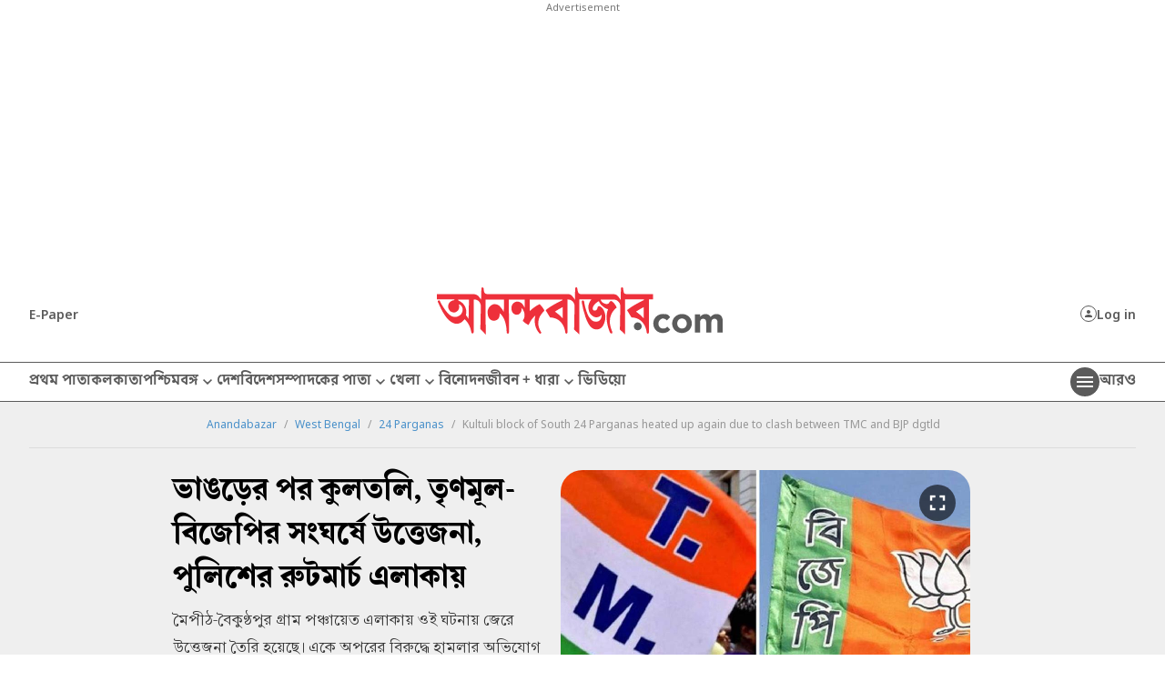

--- FILE ---
content_type: application/javascript; charset=utf-8
request_url: https://fundingchoicesmessages.google.com/f/AGSKWxXcdHGBS5HzvH9Zh8JPEAZPxcjLqV4QRIFxJAX1pBVg2jcWoItvSygw906-aMyfkGILGE7w5oEjU87TpU4ky7-3NYGZtFw4sZ927i001efQuR8bx8PIjlDsmYYYPYUp1edqlwh-diIFA2cFh0YTiLa-eSEwotgApQctRJ1oghvW8UyYjl8KPyottT61/_/adruptive./banner.htm?/adcount.-ad_banner-.pk/ads/
body_size: -1288
content:
window['8c341e12-3e34-4e81-93b2-036551e5c607'] = true;